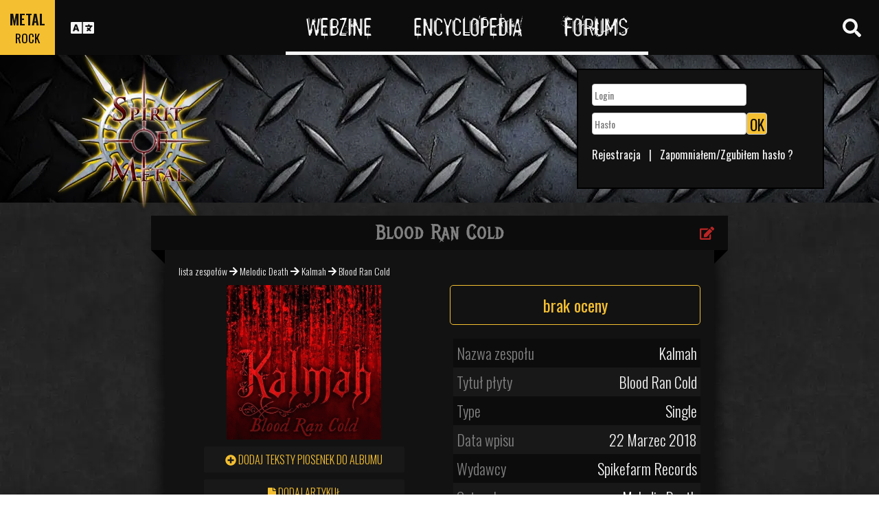

--- FILE ---
content_type: text/html; charset=utf-8
request_url: https://www.spirit-of-metal.com/pl/album/Blood_Ran_Cold/371288
body_size: 13647
content:
<html><head><meta http-equiv="Content-Type" content="text/html; charset=UTF-8"/>
<script>var __ezHttpConsent={setByCat:function(src,tagType,attributes,category,force,customSetScriptFn=null){var setScript=function(){if(force||window.ezTcfConsent[category]){if(typeof customSetScriptFn==='function'){customSetScriptFn();}else{var scriptElement=document.createElement(tagType);scriptElement.src=src;attributes.forEach(function(attr){for(var key in attr){if(attr.hasOwnProperty(key)){scriptElement.setAttribute(key,attr[key]);}}});var firstScript=document.getElementsByTagName(tagType)[0];firstScript.parentNode.insertBefore(scriptElement,firstScript);}}};if(force||(window.ezTcfConsent&&window.ezTcfConsent.loaded)){setScript();}else if(typeof getEzConsentData==="function"){getEzConsentData().then(function(ezTcfConsent){if(ezTcfConsent&&ezTcfConsent.loaded){setScript();}else{console.error("cannot get ez consent data");force=true;setScript();}});}else{force=true;setScript();console.error("getEzConsentData is not a function");}},};</script>
<script>var ezTcfConsent=window.ezTcfConsent?window.ezTcfConsent:{loaded:false,store_info:false,develop_and_improve_services:false,measure_ad_performance:false,measure_content_performance:false,select_basic_ads:false,create_ad_profile:false,select_personalized_ads:false,create_content_profile:false,select_personalized_content:false,understand_audiences:false,use_limited_data_to_select_content:false,};function getEzConsentData(){return new Promise(function(resolve){document.addEventListener("ezConsentEvent",function(event){var ezTcfConsent=event.detail.ezTcfConsent;resolve(ezTcfConsent);});});}</script>
<script>if(typeof _setEzCookies!=='function'){function _setEzCookies(ezConsentData){var cookies=window.ezCookieQueue;for(var i=0;i<cookies.length;i++){var cookie=cookies[i];if(ezConsentData&&ezConsentData.loaded&&ezConsentData[cookie.tcfCategory]){document.cookie=cookie.name+"="+cookie.value;}}}}
window.ezCookieQueue=window.ezCookieQueue||[];if(typeof addEzCookies!=='function'){function addEzCookies(arr){window.ezCookieQueue=[...window.ezCookieQueue,...arr];}}
addEzCookies([{name:"ezoab_81996",value:"mod34; Path=/; Domain=spirit-of-metal.com; Max-Age=7200",tcfCategory:"store_info",isEzoic:"true",},{name:"ezosuibasgeneris-1",value:"9bb19e12-c426-46f5-52c3-f2ff42663b2b; Path=/; Domain=spirit-of-metal.com; Expires=Fri, 15 Jan 2027 12:46:00 UTC; Secure; SameSite=None",tcfCategory:"understand_audiences",isEzoic:"true",}]);if(window.ezTcfConsent&&window.ezTcfConsent.loaded){_setEzCookies(window.ezTcfConsent);}else if(typeof getEzConsentData==="function"){getEzConsentData().then(function(ezTcfConsent){if(ezTcfConsent&&ezTcfConsent.loaded){_setEzCookies(window.ezTcfConsent);}else{console.error("cannot get ez consent data");_setEzCookies(window.ezTcfConsent);}});}else{console.error("getEzConsentData is not a function");_setEzCookies(window.ezTcfConsent);}</script><script type="text/javascript" data-ezscrex='false' data-cfasync='false'>window._ezaq = Object.assign({"edge_cache_status":11,"edge_response_time":313,"url":"https://www.spirit-of-metal.com/pl/album/Blood_Ran_Cold/371288"}, typeof window._ezaq !== "undefined" ? window._ezaq : {});</script><script type="text/javascript" data-ezscrex='false' data-cfasync='false'>window._ezaq = Object.assign({"ab_test_id":"mod34"}, typeof window._ezaq !== "undefined" ? window._ezaq : {});window.__ez=window.__ez||{};window.__ez.tf={};</script><script type="text/javascript" data-ezscrex='false' data-cfasync='false'>window.ezDisableAds = true;</script>
<script data-ezscrex='false' data-cfasync='false' data-pagespeed-no-defer>var __ez=__ez||{};__ez.stms=Date.now();__ez.evt={};__ez.script={};__ez.ck=__ez.ck||{};__ez.template={};__ez.template.isOrig=true;__ez.queue=__ez.queue||function(){var e=0,i=0,t=[],n=!1,o=[],r=[],s=!0,a=function(e,i,n,o,r,s,a){var l=arguments.length>7&&void 0!==arguments[7]?arguments[7]:window,d=this;this.name=e,this.funcName=i,this.parameters=null===n?null:w(n)?n:[n],this.isBlock=o,this.blockedBy=r,this.deleteWhenComplete=s,this.isError=!1,this.isComplete=!1,this.isInitialized=!1,this.proceedIfError=a,this.fWindow=l,this.isTimeDelay=!1,this.process=function(){f("... func = "+e),d.isInitialized=!0,d.isComplete=!0,f("... func.apply: "+e);var i=d.funcName.split("."),n=null,o=this.fWindow||window;i.length>3||(n=3===i.length?o[i[0]][i[1]][i[2]]:2===i.length?o[i[0]][i[1]]:o[d.funcName]),null!=n&&n.apply(null,this.parameters),!0===d.deleteWhenComplete&&delete t[e],!0===d.isBlock&&(f("----- F'D: "+d.name),m())}},l=function(e,i,t,n,o,r,s){var a=arguments.length>7&&void 0!==arguments[7]?arguments[7]:window,l=this;this.name=e,this.path=i,this.async=o,this.defer=r,this.isBlock=t,this.blockedBy=n,this.isInitialized=!1,this.isError=!1,this.isComplete=!1,this.proceedIfError=s,this.fWindow=a,this.isTimeDelay=!1,this.isPath=function(e){return"/"===e[0]&&"/"!==e[1]},this.getSrc=function(e){return void 0!==window.__ezScriptHost&&this.isPath(e)&&"banger.js"!==this.name?window.__ezScriptHost+e:e},this.process=function(){l.isInitialized=!0,f("... file = "+e);var i=this.fWindow?this.fWindow.document:document,t=i.createElement("script");t.src=this.getSrc(this.path),!0===o?t.async=!0:!0===r&&(t.defer=!0),t.onerror=function(){var e={url:window.location.href,name:l.name,path:l.path,user_agent:window.navigator.userAgent};"undefined"!=typeof _ezaq&&(e.pageview_id=_ezaq.page_view_id);var i=encodeURIComponent(JSON.stringify(e)),t=new XMLHttpRequest;t.open("GET","//g.ezoic.net/ezqlog?d="+i,!0),t.send(),f("----- ERR'D: "+l.name),l.isError=!0,!0===l.isBlock&&m()},t.onreadystatechange=t.onload=function(){var e=t.readyState;f("----- F'D: "+l.name),e&&!/loaded|complete/.test(e)||(l.isComplete=!0,!0===l.isBlock&&m())},i.getElementsByTagName("head")[0].appendChild(t)}},d=function(e,i){this.name=e,this.path="",this.async=!1,this.defer=!1,this.isBlock=!1,this.blockedBy=[],this.isInitialized=!0,this.isError=!1,this.isComplete=i,this.proceedIfError=!1,this.isTimeDelay=!1,this.process=function(){}};function c(e,i,n,s,a,d,c,u,f){var m=new l(e,i,n,s,a,d,c,f);!0===u?o[e]=m:r[e]=m,t[e]=m,h(m)}function h(e){!0!==u(e)&&0!=s&&e.process()}function u(e){if(!0===e.isTimeDelay&&!1===n)return f(e.name+" blocked = TIME DELAY!"),!0;if(w(e.blockedBy))for(var i=0;i<e.blockedBy.length;i++){var o=e.blockedBy[i];if(!1===t.hasOwnProperty(o))return f(e.name+" blocked = "+o),!0;if(!0===e.proceedIfError&&!0===t[o].isError)return!1;if(!1===t[o].isComplete)return f(e.name+" blocked = "+o),!0}return!1}function f(e){var i=window.location.href,t=new RegExp("[?&]ezq=([^&#]*)","i").exec(i);"1"===(t?t[1]:null)&&console.debug(e)}function m(){++e>200||(f("let's go"),p(o),p(r))}function p(e){for(var i in e)if(!1!==e.hasOwnProperty(i)){var t=e[i];!0===t.isComplete||u(t)||!0===t.isInitialized||!0===t.isError?!0===t.isError?f(t.name+": error"):!0===t.isComplete?f(t.name+": complete already"):!0===t.isInitialized&&f(t.name+": initialized already"):t.process()}}function w(e){return"[object Array]"==Object.prototype.toString.call(e)}return window.addEventListener("load",(function(){setTimeout((function(){n=!0,f("TDELAY -----"),m()}),5e3)}),!1),{addFile:c,addFileOnce:function(e,i,n,o,r,s,a,l,d){t[e]||c(e,i,n,o,r,s,a,l,d)},addDelayFile:function(e,i){var n=new l(e,i,!1,[],!1,!1,!0);n.isTimeDelay=!0,f(e+" ...  FILE! TDELAY"),r[e]=n,t[e]=n,h(n)},addFunc:function(e,n,s,l,d,c,u,f,m,p){!0===c&&(e=e+"_"+i++);var w=new a(e,n,s,l,d,u,f,p);!0===m?o[e]=w:r[e]=w,t[e]=w,h(w)},addDelayFunc:function(e,i,n){var o=new a(e,i,n,!1,[],!0,!0);o.isTimeDelay=!0,f(e+" ...  FUNCTION! TDELAY"),r[e]=o,t[e]=o,h(o)},items:t,processAll:m,setallowLoad:function(e){s=e},markLoaded:function(e){if(e&&0!==e.length){if(e in t){var i=t[e];!0===i.isComplete?f(i.name+" "+e+": error loaded duplicate"):(i.isComplete=!0,i.isInitialized=!0)}else t[e]=new d(e,!0);f("markLoaded dummyfile: "+t[e].name)}},logWhatsBlocked:function(){for(var e in t)!1!==t.hasOwnProperty(e)&&u(t[e])}}}();__ez.evt.add=function(e,t,n){e.addEventListener?e.addEventListener(t,n,!1):e.attachEvent?e.attachEvent("on"+t,n):e["on"+t]=n()},__ez.evt.remove=function(e,t,n){e.removeEventListener?e.removeEventListener(t,n,!1):e.detachEvent?e.detachEvent("on"+t,n):delete e["on"+t]};__ez.script.add=function(e){var t=document.createElement("script");t.src=e,t.async=!0,t.type="text/javascript",document.getElementsByTagName("head")[0].appendChild(t)};__ez.dot=__ez.dot||{};__ez.queue.addFileOnce('/detroitchicago/boise.js', '/detroitchicago/boise.js?gcb=195-0&cb=5', true, [], true, false, true, false);__ez.queue.addFileOnce('/parsonsmaize/abilene.js', '/parsonsmaize/abilene.js?gcb=195-0&cb=b20dfef28c', true, [], true, false, true, false);__ez.queue.addFileOnce('/parsonsmaize/mulvane.js', '/parsonsmaize/mulvane.js?gcb=195-0&cb=e75e48eec0', true, ['/parsonsmaize/abilene.js'], true, false, true, false);__ez.queue.addFileOnce('/detroitchicago/birmingham.js', '/detroitchicago/birmingham.js?gcb=195-0&cb=539c47377c', true, ['/parsonsmaize/abilene.js'], true, false, true, false);</script>
<script data-ezscrex="false" type="text/javascript" data-cfasync="false">window._ezaq = Object.assign({"ad_cache_level":0,"adpicker_placement_cnt":0,"ai_placeholder_cache_level":0,"ai_placeholder_placement_cnt":-1,"domain":"spirit-of-metal.com","domain_id":81996,"ezcache_level":0,"ezcache_skip_code":14,"has_bad_image":0,"has_bad_words":0,"is_sitespeed":0,"lt_cache_level":0,"response_size":41446,"response_size_orig":35589,"response_time_orig":301,"template_id":5,"url":"https://www.spirit-of-metal.com/pl/album/Blood_Ran_Cold/371288","word_count":0,"worst_bad_word_level":0}, typeof window._ezaq !== "undefined" ? window._ezaq : {});__ez.queue.markLoaded('ezaqBaseReady');</script>
<script type='text/javascript' data-ezscrex='false' data-cfasync='false'>
window.ezAnalyticsStatic = true;

function analyticsAddScript(script) {
	var ezDynamic = document.createElement('script');
	ezDynamic.type = 'text/javascript';
	ezDynamic.innerHTML = script;
	document.head.appendChild(ezDynamic);
}
function getCookiesWithPrefix() {
    var allCookies = document.cookie.split(';');
    var cookiesWithPrefix = {};

    for (var i = 0; i < allCookies.length; i++) {
        var cookie = allCookies[i].trim();

        for (var j = 0; j < arguments.length; j++) {
            var prefix = arguments[j];
            if (cookie.indexOf(prefix) === 0) {
                var cookieParts = cookie.split('=');
                var cookieName = cookieParts[0];
                var cookieValue = cookieParts.slice(1).join('=');
                cookiesWithPrefix[cookieName] = decodeURIComponent(cookieValue);
                break; // Once matched, no need to check other prefixes
            }
        }
    }

    return cookiesWithPrefix;
}
function productAnalytics() {
	var d = {"pr":[6],"omd5":"601657dbf0b1f0fda03bd8c33588b6c7","nar":"risk score"};
	d.u = _ezaq.url;
	d.p = _ezaq.page_view_id;
	d.v = _ezaq.visit_uuid;
	d.ab = _ezaq.ab_test_id;
	d.e = JSON.stringify(_ezaq);
	d.ref = document.referrer;
	d.c = getCookiesWithPrefix('active_template', 'ez', 'lp_');
	if(typeof ez_utmParams !== 'undefined') {
		d.utm = ez_utmParams;
	}

	var dataText = JSON.stringify(d);
	var xhr = new XMLHttpRequest();
	xhr.open('POST','/ezais/analytics?cb=1', true);
	xhr.onload = function () {
		if (xhr.status!=200) {
            return;
		}

        if(document.readyState !== 'loading') {
            analyticsAddScript(xhr.response);
            return;
        }

        var eventFunc = function() {
            if(document.readyState === 'loading') {
                return;
            }
            document.removeEventListener('readystatechange', eventFunc, false);
            analyticsAddScript(xhr.response);
        };

        document.addEventListener('readystatechange', eventFunc, false);
	};
	xhr.setRequestHeader('Content-Type','text/plain');
	xhr.send(dataText);
}
__ez.queue.addFunc("productAnalytics", "productAnalytics", null, true, ['ezaqBaseReady'], false, false, false, true);
</script><base href="https://www.spirit-of-metal.com/pl/album/Blood_Ran_Cold/371288"/>
<meta name="viewport" content="width=device-width, initial-scale=1, shrink-to-fit=no"/>
<link rel="icon" type="image/png" href="https://www.spirit-of-metal.com/mes%20images/spirit-of-metal.png"/>
<link href="https://maxcdn.bootstrapcdn.com/bootstrap/3.3.7/css/bootstrap.min.css" rel="stylesheet" integrity="sha384-BVYiiSIFeK1dGmJRAkycuHAHRg32OmUcww7on3RYdg4Va+PmSTsz/K68vbdEjh4u" crossorigin="anonymous"/>
<!-- <script defer src="https://pro.fontawesome.com/releases/v5.0.9/js/all.js" integrity="sha384-DtPgXIYsUR6lLmJK14ZNUi11aAoezQtw4ut26Zwy9/6QXHH8W3+gjrRDT+lHiiW4" crossorigin="anonymous"></script>-->
<script defer="" src="/css/fontawesome/js/all.js"></script>
<link href="https://cdnjs.cloudflare.com/ajax/libs/limonte-sweetalert2/6.7.0/sweetalert2.min.css" rel="stylesheet"/>
<link rel="stylesheet" href="/css/main.less.css?version=14" media="screen"/>

<!-- Ezoic Ad Testing Code-->

<!-- Ezoic Ad Testing Code-->

<script type="text/javascript" src="/js/Oldmain.js?v=2"></script>
<script>
var LANG="en";
var LANG_TEXT="pl";

var TextConfirmationLogout="Co chcesz zrobić?";
var TextConfirmationLogoutYes="Wyloguj!";
var TextConfirmationLogoutNo="Zostań";
</script>
<meta http-equiv="Content-Language" content="pl"/>
<link rel="alternate" hreflang="en" href="https://www.spirit-of-metal.com/en/album/Blood_Ran_Cold/371288" \=""/><link rel="alternate" hreflang="fr" href="https://www.spirit-of-metal.com/fr/album/Blood_Ran_Cold/371288" \=""/><link rel="alternate" hreflang="de" href="https://www.spirit-of-metal.com/de/album/Blood_Ran_Cold/371288" \=""/><link rel="alternate" hreflang="zh-cn" href="https://www.spirit-of-metal.com/cn/album/Blood_Ran_Cold/371288" \=""/><link rel="alternate" hreflang="pt-pt" href="https://www.spirit-of-metal.com/pt/album/Blood_Ran_Cold/371288" \=""/><link rel="alternate" hreflang="es-es" href="https://www.spirit-of-metal.com/es/album/Blood_Ran_Cold/371288" \=""/><link rel="alternate" hreflang="ru" href="https://www.spirit-of-metal.com/ru/album/Blood_Ran_Cold/371288" \=""/><link rel="alternate" hreflang="pl" href="https://www.spirit-of-metal.com/pl/album/Blood_Ran_Cold/371288" \=""/><script type="text/javascript">
var _lang="en";
</script>
<title>Kalmah Blood Ran Cold (Single)- Spirit of Metal Webzine (pl)</title>
<meta name="description" content="Kalmah : Blood Ran Cold,album, artykuł, lista piosenek, mp3, teksty"/>
<meta name="keywords" content="Kalmah,Blood Ran Cold,album, artykuł, lista piosenek, mp3, teksty"/>
<meta property="og:title" content="Kalmah : Blood Ran Cold"/>
<meta property="og:description" content=""/><meta property="og:image" content="https://www.spirit-of-metal.com/cover.php?id_album=371288"/><link rel="image_src" type="image/jpeg" href="https://www.spirit-of-metal.com/les%20goupes/K/Kalmah/Blood Ran Cold/Blood Ran Cold_2561.jpg"/><meta http-equiv="Content-Type" content="text/html; charset=UTF-8"/><meta http-equiv="Cache-Control" content="no-cache"/>
<meta http-equiv="Pragma" content="no-cache"/>
<meta http-equiv="Cache" content="no store"/>
<meta http-equiv="Expires" content="0"/>
<script language="JavaScript">

var _lang="en";

function listen(lien_audio,id_audio,type)
{
		$('#AudioPlayer').html("");
		$('.BandCampPlayer').hide();
		$('#'+id_audio).show();
}

function DisplayCensoredCover(id_album,cover)
{
	var AJAX_URL = 'get_censored_cover.php';
	///get the censored cover
	$.ajax({
		  url: '/ajax/' + AJAX_URL + '?id_album='+id_album+"&cover="+cover
		}).done(function( xml ) {	
			$('.CensoredCover_'+cover).removeClass('censored_cover');
			$('.CensoredCover_'+cover).html('<a href="/censored/'+$(xml).find('cover').text()+'" class=fancybox><img src="/censored/'+$(xml).find('cover').text()+'" STYLE="max-width: 250px;"></a>');
			$('.fancybox').fancybox();
		});
}

</script>
<script src="/js/ckeditorNewsFeed/ckeditor.js"></script>
<style>
.hreview-aggregate{
	display:none;
}
.cover img{
	max-width:350px;
}
.censored_cover{
	width:80%;
	height:250px;
	background:black;
	padding:20px;
	display: block;
	margin: auto;
	color:whitesmoke;
}
.censored_cover a{
	color:whitesmoke;
}
</style>
<link href="https://cdnjs.cloudflare.com/ajax/libs/OwlCarousel2/2.2.1/assets/owl.carousel.min.css" rel="stylesheet"/>
<link href="https://cdnjs.cloudflare.com/ajax/libs/OwlCarousel2/2.2.1/assets/owl.theme.default.min.css" rel="stylesheet"/>
<link rel="stylesheet" type="text/css" href="/js/fancybox/source/jquery.fancybox.css?v=2.1.5" media="screen"/>
<link rel='canonical' href='https://www.spirit-of-metal.com/pl/album/Blood_Ran_Cold/371288' />
<script type='text/javascript'>
var ezoTemplate = 'orig_site';
var ezouid = '1';
var ezoFormfactor = '1';
</script><script data-ezscrex="false" type='text/javascript'>
var soc_app_id = '0';
var did = 81996;
var ezdomain = 'spirit-of-metal.com';
var ezoicSearchable = 1;
</script></head>



<body itemscope="" itemtype="http://schema.org/MusicAlbum">
<header class="hidden-xs hidden-sm">
    <div id="topbar">
	<div>
	<div id="portal">
	<span>METAL</span>
          <span><a href="https://www.spirit-of-rock.com" style="color:#000;">ROCK</a></span>        </div>
      <div id="language-switcher">
        <i class="fa fa-language"></i>
        <img class="close" src="/img/cross.png" alt="Fermer"/>
      </div>
      <div id="languages">
	  <a href="/en/album/Blood_Ran_Cold/371288" onclick="setCookie(&#39;clang&#39;,&#39;en&#39;,31,&#39;/&#39;);">EN</a><a href="/fr/album/Blood_Ran_Cold/371288" onclick="setCookie(&#39;clang&#39;,&#39;fr&#39;,31,&#39;/&#39;);">FR</a><a href="/de/album/Blood_Ran_Cold/371288" onclick="setCookie(&#39;clang&#39;,&#39;de&#39;,31,&#39;/&#39;);">DE</a><a href="/cn/album/Blood_Ran_Cold/371288" onclick="setCookie(&#39;clang&#39;,&#39;中文&#39;,31,&#39;/&#39;);">中文</a><a href="/pt/album/Blood_Ran_Cold/371288" onclick="setCookie(&#39;clang&#39;,&#39;pt&#39;,31,&#39;/&#39;);">PT</a><a href="/es/album/Blood_Ran_Cold/371288" onclick="setCookie(&#39;clang&#39;,&#39;es&#39;,31,&#39;/&#39;);">ES</a><a href="/ru/album/Blood_Ran_Cold/371288" onclick="setCookie(&#39;clang&#39;,&#39;ru&#39;,31,&#39;/&#39;);">RU</a><a href="/pl/album/Blood_Ran_Cold/371288" onclick="setCookie(&#39;clang&#39;,&#39;pl&#39;,31,&#39;/&#39;);">PL</a>	  
      </div>
	  </div>
      <nav>
        <ul>
          <a href="https://www.spirit-of-metal.com"><li>Webzine</li></a>
          <a href="/pl/encyclopedia"><li>Encyclopedia</li></a>
          <a href="/forum/en/" target="_blank"><li>Forums</li></a>
        </ul>
      </nav>
      <div id="search-toggle">
        <i class="fa fa-search" aria-hidden="true"></i>
        <img class="close" src="/img/cross.png" alt="Fermer"/>
      </div>
      <div id="search-box">
		<form action="/find.php" method="get"><input type="hidden" name="l" value="pl"/><input id="GlobalSearchField" type="text" name="nom" placeholder="Szukaj"/></form>
        <div class="options row">
		
		<a href="https://www.spirit-of-metal.com/pl/reviews/1" class="col-xs-3">
            <i class="fa fal fa-edit fa-2x"></i>
            <div>Artykuły</div>
          </a><a href="https://www.spirit-of-metal.com/pl/interviews/1" class="col-xs-3">
            <i class="fa fa-microphone fa-2x"></i>
            <div>Wywiady</div>
          </a><a href="https://www.spirit-of-metal.com/pl/live/1" class="col-xs-3">
            <i class="fa fal fa-file-alt fa-2x"></i>
            <div>Relacje z koncertów</div>
          </a><a href="https://www.spirit-of-metal.com/pl/pictures/1" class="col-xs-3">
            <i class="fa fa-camera fa-2x"></i>
            <div>Galerie zdjęć</div>
          </a></div><div class="options row"><a href="/pl/bands/1" class="col-xs-3">
            <i class="fa fa-users fa-2x"></i>
            <div>Zespoły</div>
          </a><a href="https://www.spirit-of-metal.com/pl/albums/1" class="col-xs-3">
            <i class="fa fa-music fa-2x"></i>
            <div>Albumy</div>
          </a><a href="/pl/styles" class="col-xs-3">
            <i class="fa fa-hashtag fa-2x"></i>
            <div>Gatunek muzyczny</div>
          </a><a href="/pl/artists/1" class="col-xs-3">
            <i class="fa fa-address-book fa-2x"></i>
            <div>Wykonawcy</div>
          </a></div>
		<div class="options row"><a href="/pl/audios/1" class="col-xs-3">
            <i class="fa fa-file-audio fa-2x"></i>
            <div>Audio</div>
          </a><a href="/pl/videos/1" class="col-xs-3">
            <i class="fa fa-video fa-2x"></i>
            <div>Video</div>
          </a><a href="/pl/labels/1" class="col-xs-3">
            <i class="fa fa-tag fa-2x"></i>
            <div>Wydawcy</div>
          </a><a href="/pl/places/1" class="col-xs-3">
            <i class="fa fa-map-marker fa-2x"></i>
            <div>Miejsca</div>
          </a>		
        </div>
      </div>
    </div>
	
    <div id="banner">
      <figure>
        <a href="https://www.spirit-of-metal.com"><img id="logo" src="/img/logo_1.png" alt="Spirit of Metal"/></a>
      </figure>
	        <div class="FullDesktopAds" style="padding-top:50px">
	  
		<!-- Ezoic - Desktop Header Main Site - top_of_page -->
<div id="ezoic-pub-ad-placeholder-101">


		
		</div><!-- End Ezoic - Desktop Header Main Site - top_of_page -->
		</div>
	  <div id="login"><form method="post" id="FORMlogin" action="/fonctions/login.php?page=/pl/album/Blood_Ran_Cold/371288">
	
		<div><input type="text" class="SubmitSmallNEW" name="login_log" id="login_log" size="30" placeholder=" Login"/></div>
	
	<div style="margin-top:5px;float:left;">
		<div style="margin-top:5px;float:left;"><input type="password" class="SubmitSmallNEW" name="password_log" id="password_log" size="30" placeholder=" Hasło"/></div>
		<div style="margin-top:5px;float:left;"><input type="Submit" class="btn-yellow" value="OK"/></div>
	</div>
	<div style="margin-top:60px;font-size:16px;">
	<a href="/membre/ajout_membre-l-pl.html" ref="nofollow"> Rejestracja</a>   |   
	<a href="/membre/generate_pass-l-pl.html" ref="nofollow"> Zapomniałem/Zgubiłem hasło ?</a>
	</div></form></div> 
      </div>
    
  </header>
  <div id="m-header" class="container-fluid hidden-md hidden-lg hidden-xl">
    <div id="m-portal" class="row">
      <div class="col-xs-7 hidden-xs">
	  
	  <a class="som" href="https://www.spirit-of-metal.com">SPIRIT OF <span>METAL</span></a> | 
			<a class="sor" href="https://www.spirit-of-rock.com">SPIRIT OF <span>ROCK</span></a>	
      </div>
	  <div class="col-xs-5  hidden-md hidden-lg hidden-xl hidden-sm">
	  
	  <a class="som" href="https://www.spirit-of-metal.com"><span>METAL</span></a> | 
			<a class="sor" href="https://www.spirit-of-rock.com"><span>ROCK</span></a>	
      </div>
      <div id="m-switchers" class="col-sm-5 col-xs-7">
        <i class="fa fa-language" style="cursor:pointer" data-toggle="collapse" data-target="#m-languages"></i>
        <i class="fa fa-search" style="cursor:pointer" data-toggle="collapse" data-target="#m-options" aria-expanded="true"></i>
        <i class="fa fa-user" style="cursor:pointer" data-toggle="collapse" data-target="#m-login"></i>
		      </div>
    </div>
    <div id="m-languages" class="row collapse">
      <div class="col-xs-12">
        <ul>
		<li><a href="/en/album/Blood_Ran_Cold/371288" onclick="setCookie(&#39;clang&#39;,&#39;en&#39;,31,&#39;/&#39;);">EN</a></li><li><a href="/fr/album/Blood_Ran_Cold/371288" onclick="setCookie(&#39;clang&#39;,&#39;fr&#39;,31,&#39;/&#39;);">FR</a></li><li><a href="/de/album/Blood_Ran_Cold/371288" onclick="setCookie(&#39;clang&#39;,&#39;de&#39;,31,&#39;/&#39;);">DE</a></li><li><a href="/cn/album/Blood_Ran_Cold/371288" onclick="setCookie(&#39;clang&#39;,&#39;中文&#39;,31,&#39;/&#39;);">中文</a></li><li><a href="/pt/album/Blood_Ran_Cold/371288" onclick="setCookie(&#39;clang&#39;,&#39;pt&#39;,31,&#39;/&#39;);">PT</a></li><li><a href="/es/album/Blood_Ran_Cold/371288" onclick="setCookie(&#39;clang&#39;,&#39;es&#39;,31,&#39;/&#39;);">ES</a></li><li><a href="/ru/album/Blood_Ran_Cold/371288" onclick="setCookie(&#39;clang&#39;,&#39;ru&#39;,31,&#39;/&#39;);">RU</a></li><li><a href="/pl/album/Blood_Ran_Cold/371288" onclick="setCookie(&#39;clang&#39;,&#39;pl&#39;,31,&#39;/&#39;);" class="m-active">PL</a></li>        </ul>
      </div>
    </div>
    <div id="m-options" class="collapse" aria-expanded="true" style="">
	<form action="/find.php" method="get" style="padding:0 10px 0 10px;">
		<div class="SearchFieldAndButton"><input id="GlobalSearchField" type="text" name="nom" placeholder="Szukaj"/>
		<input type="submit" value="GO" class="btn-yellow"/></div></form>
      <div class="row">
	  <a href="https://www.spirit-of-metal.com/pl/reviews/1" class="col-xs-3">
            <i class="fa fal fa-edit fa-2x"></i>
            <div>Artykuły</div>
          </a><a href="https://www.spirit-of-metal.com/pl/interviews/1" class="col-xs-3">
            <i class="fa fa-microphone fa-2x"></i>
            <div>Wywiady</div>
          </a><a href="https://www.spirit-of-metal.com/pl/live/1" class="col-xs-3">
            <i class="fa fal fa-file-alt fa-2x"></i>
            <div>Relacje z koncertów</div>
          </a><a href="https://www.spirit-of-metal.com/pl/pictures/1" class="col-xs-3">
            <i class="fa fa-camera fa-2x"></i>
            <div>Galerie zdjęć</div>
          </a></div><div class="options row"><a href="/pl/bands/1" class="col-xs-3">
            <i class="fa fa-users fa-2x"></i>
            <div>Zespoły</div>
          </a><a href="https://www.spirit-of-metal.com/pl/albums/1" class="col-xs-3">
            <i class="fa fa-music fa-2x"></i>
            <div>Albumy</div>
          </a><a href="/pl/styles" class="col-xs-3">
            <i class="fa fa-hashtag fa-2x"></i>
            <div>Gatunek muzyczny</div>
          </a><a href="/pl/artists/1" class="col-xs-3">
            <i class="fa fa-address-book fa-2x"></i>
            <div>Wykonawcy</div>
          </a></div>
		<div class="options row"><a href="/pl/audios/1" class="col-xs-3">
            <i class="fa fa-file-audio fa-2x"></i>
            <div>Audio</div>
          </a><a href="/pl/videos/1" class="col-xs-3">
            <i class="fa fa-video fa-2x"></i>
            <div>Video</div>
          </a><a href="/pl/labels/1" class="col-xs-3">
            <i class="fa fa-tag fa-2x"></i>
            <div>Wydawcy</div>
          </a><a href="/pl/places/1" class="col-xs-3">
            <i class="fa fa-map-marker fa-2x"></i>
            <div>Miejsca</div>
          </a>		
      </div>
    </div>
    <div id="m-login" class="row collapse">
	<div id="login"><form method="post" id="FORMlogin" action="/fonctions/login.php?page=/pl/album/Blood_Ran_Cold/371288">
				<div><input type="text" class="SubmitSmallNEW" name="login_log" id="login_log" size="30" placeholder=" Login"/></div>
			
			<div style="margin-top:5px;">
				<div style="margin-top:5px;"><input type="password" class="SubmitSmallNEW" name="password_log" id="password_log" size="30" placeholder=" Hasło"/></div>
				<div style="margin-top:5px;"><input type="Submit" id="m-login-btn" value="OK"/></div>
			</div>
			<div style="margin-top:10px;font-size:16px;">
			<a href="/membre/ajout_membre-l-pl.html" ref="nofollow"> AAAARejestracja</a>
			<a href="/membre/generate_pass-l-pl.html" ref="nofollow"> Zapomniałem/Zgubiłem hasło ?</a>
			</div></form></div>AAAAAAA    </div>
    <nav id="m-nav" class="row">
      <div class="col-xs-4">
        <a href="https://www.spirit-of-metal.com">Webzine</a>
      </div>
      <div class="col-xs-4">
        <a href="/pl/encyclopedia">Encyclopedia</a>
      </div>
      <div class="col-xs-4">
        <a href="/forum/" target="_blank">Forums</a>
      </div>
    </nav>
  </div>
  <main id="encyclopedia" class="container">
		<div class="row">
        <div class="col-xs-12"><div class="row"><div class="col-xs-12"><section id="album" class="xlarge-box center-block">
			<div class="controls"><a href="#" onclick="$(&#39;#controlsoptions&#39;).slideDown();return false;"><i class="fa fa-edit fa-lg"></i></a></div>
            <h2 class="ribbon">Blood Ran Cold</h2>
            <div class="content">			
			<div class="controlsoptions" id="controlsoptions">
				<div class="row">
					<a href="/soumission/album/album_edit-id_album-371288-l-pl.html" class="col-xs-4 text-center" rel="nofollow"><i class="fa fa-edit fa-2x"></i><br/>Edit the album</a>
					<a href="/contact2-ChangeRequest-1-id_album-371288-l-pl.html" class="col-xs-4 text-center" rel="nofollow"><i class="fa fa-envelope fa-2x"></i><br/>Report an error</a>
				</div></div><ol itemscope="" itemtype="http://schema.org/BreadcrumbList" class="hidden">
			<li itemprop="itemListElement" itemscope="" itemtype="http://schema.org/ListItem">
				<a itemprop="item" href="https://www.spirit-of-metal.com/pl/style/Melodic_Death"><span itemprop="name">Melodic Death</span></a>
					<meta itemprop="position" content="1"/>
			</li>
			<li itemprop="itemListElement" itemscope="" itemtype="http://schema.org/ListItem">
				<a itemprop="item" href="https://www.spirit-of-metal.com//pl/band/Kalmah">
					<span itemprop="name">Kalmah</span></a>
					<meta itemprop="position" content="2"/>
				
			</li>
			</ol><div style="font-size:14px;padding-bottom:10px;"><a href="/pl/bands/1">lista zespołów</a> 
	  <i class="fa fa-arrow-right" aria-hidden="true"></i> <a href="/pl/style/Melodic_Death">Melodic Death</a> 
	  <i class="fa fa-arrow-right" aria-hidden="true"></i> <a href="/pl/band/Kalmah">Kalmah</a> 
	   <i class="fa fa-arrow-right" aria-hidden="true"></i> <span itemprop="name">Blood Ran Cold</span></div><div class="row" align="center"><figure class="col-sm-6 cover text-center"><a href="/les%20goupes/K/Kalmah/Blood Ran Cold/Blood Ran Cold_2561.jpg" class="fancybox"><img src="/les%20goupes/K/Kalmah/Blood Ran Cold/Blood Ran Cold_2561.jpg" alt="" title=""/></a><figcaption><a href="/soumission/lyrics_add-id_album-371288-l-pl.html" rel="nofollow" class="more"><i class="fa fa-plus-circle" aria-hidden="true"></i> Dodaj teksty piosenek do albumu</a></figcaption><figcaption><a href="/soumission/submit_review-id_album-371288-l-pl.html" rel="nofollow" class="more"><i class="fa fa-file"></i> dodaj artykuł</a></figcaption><figcaption><a href="/soumission/audio-id_album-371288-l-pl.html" rel="nofollow" class="more"><i class="fa fa-music"></i> Add an audio file</a></figcaption></figure> 
  <div class="col-sm-6"><a id="main-grade" href="/liste_vote_album-id_album-371288-l-pl.html" id="AffichenoteAlbum" rel="nofollow">brak oceny</a>
  <div id="profile">
  <div>
	<span>Nazwa zespołu</span>
	<span>Kalmah</span>
	</div>
	<div>
	<span>Tytuł płyty</span>
	<span>Blood Ran Cold</span>
	</div>
  <div>
	<span>Type</span>
	<span>Single</span>
	</div>
	<div>
		<span>Data wpisu</span>
		<span> 22 Marzec 2018</span>
	</div>
	<div>
		<span>Wydawcy</span>
		<span><a href="/pl/label/Spikefarm_Records" onmouseover="PopInfoLabel(&#39;2987&#39;,&#39;en&#39;);" onmouseout="killInfoLabel()">Spikefarm Records</a></span>
	</div><div><span>Gatunek muzyczny</span><span><a href="/pl/style/Melodic_Death">Melodic Death</a></span>
		</div>
		<div><span>Tylu użytkowników posiada ten album</span><span><a href="/album_list_possede-id_album-371288-l-pl.html" id="nb_possede" rel="nofollow">1</a></span>
		</div></div></div></div>
	<div class="row">
              <div class="col-sm-6"><section id="tracklist">
                  <h3 class="ribbon">Tracklist</h3><table width="100%" style="color:#FFF;"><tbody><tr><td><div style="color:#FEBA00;font-weight:bold;float:left;">1.</div>  Blood Ran Cold</td><td> </td><td style="color:#FEBA00;" width="20%" align="right">05:05</td></tr></tbody></table><p style="color:#FEBA00;padding-right:2px;" align="right">Total playing time: 05:05</p></section></div>
	<div class="col-sm-6">
		<section id="Buy">
		<h3 class="ribbon">Kup ten album</h3>
		<div class="row">
			<div class="col-xs-6 text-center"><a href="https://www.amazon.com/gp/search/?ie=UTF8&amp;tag=spiofmetweb-20&amp;keywords=Kalmah" target="_blank"><i class="fab fa-amazon" aria-hidden="true" style="font-size:36px;"></i><div id="AlbumPriceInfo"></div></a></div><div class="col-xs-6 text-center"></div></div>
	<div class="row"> <nobr><img src="/mes%20images/flags/usa.png"/><span id="InfoPricecom" style="font-size:16px;"><a href="https://www.amazon.com/gp/product/B079NBY6L3?ie=UTF8&amp;tag=spiofmetweb-20&amp;linkCode=as2&amp;camp=1642&amp;creative=6746&amp;creativeASIN=B079NBY6L3" target="_blank"> buy</a></span></nobr> <nobr><img src="/mes%20images/flags/France.png"/><span id="InfoPricefr" style="font-size:16px;"><a href="https://www.amazon.fr/gp/product/B079NBY6L3?ie=UTF8&amp;tag=spiritofmetal-21&amp;linkCode=as2&amp;camp=1642&amp;creative=6746&amp;creativeASIN=B079NBY6L3" target="_blank"> buy</a></span></nobr> <nobr><img src="/mes%20images/flags/Germany.png"/><span id="InfoPricede" style="font-size:16px;"><a href="https://www.amazon.de/gp/product/B079NBY6L3?ie=UTF8&amp;tag=spiofmet-21&amp;linkCode=as2&amp;camp=1642&amp;creative=6746&amp;creativeASIN=B079NBY6L3" target="_blank"> buy</a></span></nobr> <nobr><img src="/mes%20images/flags/United Kingdom.png"/><span id="InfoPriceuk" style="font-size:16px;"><a href="https://www.amazon.co.uk/gp/product/B079NBY6L3?ie=UTF8&amp;tag=spiofmet0e-21&amp;linkCode=as2&amp;camp=1642&amp;creative=6746&amp;creativeASIN=B079NBY6L3" target="_blank"> buy</a></span></nobr> <nobr><img src="/mes%20images/flags/Canada.png"/><span id="InfoPriceca" style="font-size:16px;"><a href="https://www.amazon.ca/gp/product/B079NBY6L3?ie=UTF8&amp;tag=spiofmet-20&amp;linkCode=as2&amp;camp=1642&amp;creative=6746&amp;creativeASIN=B079NBY6L3" target="_blank"> buy</a></span></nobr> <nobr><img src="/mes%20images/flags/Italy.png"/><span id="InfoPriceit" style="font-size:16px;"><a href="https://www.amazon.it/gp/product/B079NBY6L3?ie=UTF8&amp;tag=spiofmet03-21&amp;linkCode=as2&amp;camp=1642&amp;creative=6746&amp;creativeASIN=B079NBY6L3" target="_blank"> buy</a></span></nobr> <nobr><img src="/mes%20images/flags/Spain.png"/><span id="InfoPricees" style="font-size:16px;"><a href="https://www.amazon.es/gp/product/B079NBY6L3?ie=UTF8&amp;tag=spiofmet04-21&amp;linkCode=as2&amp;camp=1642&amp;creative=6746&amp;creativeASIN=B079NBY6L3" target="_blank"> €21,98</a></span></nobr><br/><span class="indication">Spirit of Metal is reader-supported. When you buy through the links on our site we may earn an affiliate commission</span></div></section><section class="small-box center-block" id="BandInfo">
		<h3 class="ribbon">Kalmah</h3>
		<div class="content text-center"><a href="/pl/band/Kalmah"><img src="/les%20goupes/K/Kalmah/pics/6585_1.jpg" style="max-width:300px;"/></a>
	<a href="/pl/band/Kalmah" class="More">Zobacz więcej</a>
	</div></section></div></div></div></section></div></div><br/>
	<div class="row"><div class="col-xs-12">
	<section class="xlarge-box center-block">
		<h2 class="ribbon">Pozostałe płyty Kalmah</h2>
		<div class="content"><div class="row"><div class="col-xs-3 col-sm-2">
		<a href="https://www.spirit-of-metal.com/pl/album/Kalmah/432804"><img src="/les%20goupes/K/Kalmah/Kalmah/Kalmah_2545.jpg" width="75" height="75" title="Kalmah : Kalmah" alt="Kalmah : Kalmah" border="0"/></a><br/>
		<span style="font-size:12px;"><a href="https://www.spirit-of-metal.com/pl/album/Kalmah/432804">Kalmah</a></span>
		</div><div class="col-xs-3 col-sm-2">
		<a href="https://www.spirit-of-metal.com/pl/album/Palo/345789"><img src="/les%20goupes/K/Kalmah/Palo/Palo.jpg" width="75" height="75" title="Kalmah : Palo" alt="Kalmah : Palo" border="0"/></a><br/>
		<span style="font-size:12px;"><a href="https://www.spirit-of-metal.com/pl/album/Palo/345789">Palo</a></span>
		</div><div class="col-xs-3 col-sm-2">
		<a href="https://www.spirit-of-metal.com/pl/album/Seventh_Swamphony/255018"><img src="/les%20goupes/K/Kalmah/Seventh Swamphony/Seventh Swamphony_5912.gif" width="75" height="75" title="Kalmah : Seventh Swamphony" alt="Kalmah : Seventh Swamphony" border="0"/></a><br/>
		<span style="font-size:12px;"><a href="https://www.spirit-of-metal.com/pl/album/Seventh_Swamphony/255018">Seventh Swamphony</a></span>
		</div><div class="col-xs-3 col-sm-2">
		<a href="https://www.spirit-of-metal.com/pl/album/12_Gauge/166178"><img src="/les%20goupes/K/Kalmah/12 Gauge/12 Gauge_5198.jpg" width="75" height="75" title="Kalmah : 12 Gauge" alt="Kalmah : 12 Gauge" border="0"/></a><br/>
		<span style="font-size:12px;"><a href="https://www.spirit-of-metal.com/pl/album/12_Gauge/166178">12 Gauge</a></span>
		</div><div class="col-xs-3 col-sm-2">
		<a href="https://www.spirit-of-metal.com/pl/album/For_the_Revolution/94958"><img src="/les%20goupes/K/Kalmah/For the Revolution/For the Revolution_9707.jpg" width="75" height="75" title="Kalmah : For the Revolution" alt="Kalmah : For the Revolution" border="0"/></a><br/>
		<span style="font-size:12px;"><a href="https://www.spirit-of-metal.com/pl/album/For_the_Revolution/94958">For the Revolution</a></span>
		</div><div class="col-xs-3 col-sm-2">
		<a href="https://www.spirit-of-metal.com/pl/album/The_Black_Waltz/12678"><img src="/les%20goupes/K/Kalmah/The Black Waltz/The Black Waltz_7802.jpg" width="75" height="75" title="Kalmah : The Black Waltz" alt="Kalmah : The Black Waltz" border="0"/></a><br/>
		<span style="font-size:12px;"><a href="https://www.spirit-of-metal.com/pl/album/The_Black_Waltz/12678">The Black Waltz</a></span>
		</div></div><div class="row"><div class="col-xs-3 col-sm-2">
		<a href="https://www.spirit-of-metal.com/pl/album/Swampsong/1747"><img src="/les%20goupes/K/Kalmah/Swampsong/Swampsong_6669.jpg" width="75" height="75" title="Kalmah : Swampsong" alt="Kalmah : Swampsong" border="0"/></a><br/>
		<span style="font-size:12px;"><a href="https://www.spirit-of-metal.com/pl/album/Swampsong/1747">Swampsong</a></span>
		</div><div class="col-xs-3 col-sm-2">
		<a href="https://www.spirit-of-metal.com/pl/album/They_Will_Return/1746"><img src="/les%20goupes/K/Kalmah/They Will Return/They Will Return_2386.jpg" width="75" height="75" title="Kalmah : They Will Return" alt="Kalmah : They Will Return" border="0"/></a><br/>
		<span style="font-size:12px;"><a href="https://www.spirit-of-metal.com/pl/album/They_Will_Return/1746">They Will Return</a></span>
		</div><div class="col-xs-3 col-sm-2">
		<a href="https://www.spirit-of-metal.com/pl/album/Swamplord/1739"><img src="/les%20goupes/K/Kalmah/Swamplord/Swamplord.jpg" width="75" height="75" title="Kalmah : Swamplord" alt="Kalmah : Swamplord" border="0"/></a><br/>
		<span style="font-size:12px;"><a href="https://www.spirit-of-metal.com/pl/album/Swamplord/1739">Swamplord</a></span>
		</div><div class="col-xs-3 col-sm-2">
		<a href="https://www.spirit-of-metal.com/pl/album/Svieri_Obraza/80955"><img src="/les%20goupes/K/Kalmah/Svieri Obraza/Svieri Obraza.jpg" width="75" height="75" title="Kalmah : Svieri Obraza" alt="Kalmah : Svieri Obraza" border="0"/></a><br/>
		<span style="font-size:12px;"><a href="https://www.spirit-of-metal.com/pl/album/Svieri_Obraza/80955">Svieri Obraza</a></span>
		</div></div>
	</div></section>
	</div></div></div></div></main><footer class="container-fluid hidden-xs">
    <div class="row">
      <div id="brand" class="col-md-5 text-left">
        <div><h1><a href="https://www.spirit-of-metal.com">SPIRIT OF <span>METAL</span></a></h1>
        <span id="years">© 2003 - 2026</span></div>
		<div style="font-size:11px;"><a href="/termofuse.php">Terms of Use</a> - <a href="/privacypolicy.php">Privacy Policy</a></div>
      </div>
      <div id="social" class="col-md-7 text-right">
        <a href="/contact2-l-pl.html" rel="nofollow"></a>
		
	<a href="https://www.facebook.com/som.webzine" target="_blank"></a>
			<a href="https://twitter.com/somwebzine" target="_blank"></a>
			<a href="https://plus.google.com/u/0/b/115561117743748314794/115561117743748314794" target="_blank"></a>
			<a href="https://soundcloud.com/spirit-of-metal-officiel"></a>
			<a href="https://youtube.com/user/SpiritofMetalWebzine"></a>
			<a href="https://feeds.feedburner.com/spirit-of-metal/en" target="_blank"></a>		
      </div>
    </div>
  </footer>
  <div id="dimmer" class="dimmer"></div>
  <script src="https://cdnjs.cloudflare.com/ajax/libs/jquery/3.2.1/jquery.min.js"></script>
  <script src="https://maxcdn.bootstrapcdn.com/bootstrap/3.3.7/js/bootstrap.min.js" integrity="sha384-Tc5IQib027qvyjSMfHjOMaLkfuWVxZxUPnCJA7l2mCWNIpG9mGCD8wGNIcPD7Txa" crossorigin="anonymous"></script>
  <script src="https://cdnjs.cloudflare.com/ajax/libs/core-js/2.4.1/core.js"></script>
  <script src="https://cdnjs.cloudflare.com/ajax/libs/limonte-sweetalert2/6.7.0/sweetalert2.min.js"></script>
  <script src="https://cdnjs.cloudflare.com/ajax/libs/bootstrap-3-typeahead/4.0.2/bootstrap3-typeahead.min.js"></script>
  
  <!-- Google tag (gtag.js) -->
<script async="" src="https://www.googletagmanager.com/gtag/js?id=G-EKPSRG312B"></script>
<script>
  window.dataLayer = window.dataLayer || [];
  function gtag(){dataLayer.push(arguments);}
  gtag('js', new Date());

  gtag('config', 'G-EKPSRG312B');
</script>
  
  <script type="text/javascript">
  
  
	/*
	
 (function(i,s,o,g,r,a,m){i['GoogleAnalyticsObject']=r;i[r]=i[r]||function(){
  (i[r].q=i[r].q||[]).push(arguments)},i[r].l=1*new Date();a=s.createElement(o),
  m=s.getElementsByTagName(o)[0];a.async=1;a.src=g;m.parentNode.insertBefore(a,m)
  })(window,document,'script','https://www.google-analytics.com/analytics.js','ga');

  ga('create', 'UA-1088966-1', 'auto');
  ga('send', 'pageview');
  
  */
</script>
<script src="/js/Newmain.js?v=8"></script>
<script>
	var TextThanks="Dzięki";
	var TextAddComment="Dzięki za głos, chcesz dodać komentarz?";
</script>
<script src="/js/album.js"></script>
<script src="https://cdnjs.cloudflare.com/ajax/libs/OwlCarousel2/2.2.1/owl.carousel.min.js"></script>
<script type="text/javascript" src="/js/fancybox/source/jquery.fancybox.js?v=2.1.5"></script>
<script src="/js/ckeditorNewsFeed/adapters/jquery.js"></script>
<script>
$(document).ready(function(){

	$('.fancybox').fancybox();
	
  $('#AlbumCoverCarousel').owlCarousel({
		items: 1,
      center: true,
      autoHeight:true,
      loop: true,
	  itemsScaleUp: true
		});

});

/// function also copied in list_album_possede
function AddAlbumCollection(id_album,nb_possede){
	
	$('#DivDisplayAfterAddCollection').show();
	$('#DivHideAfterAddCollection').hide();
	$('#nb_possede').html(nb_possede);
	
	swal({
		  title: "Edition d'album",
		  html:
			'<div class=row STYLE="padding:2px;"><div class=col-xs-12><input type=checkbox name=CD id=CD value=1 checked>CD<input type=checkbox name=Digital id=Digital value=1>Cyfrowy <input type=checkbox name=Tape id=Tape value=1>Kaseta  <input type=checkbox name=Vinyl id=Vinyl value=1>Winyl <input type=checkbox name=DVD id=DVD value=1>DVD</div></div>' +
			'<div class=row STYLE="padding:2px;"><div class=col-xs-12><input name=Note id="Note" class="form-control" placeholder="Note entre 1-20" maxlength=2></div></div>'+
			'<div class=row STYLE="padding:2px;"><div class=col-xs-12><input name=Comment id="Comment" class="form-control" placeholder="Exemple: Excellent album!!"></div></div>',
			
		  showCancelButton: true,
		  confirmButtonColor: "#DD6B55",
		  confirmButtonText: "OK",
		  cancelButtonText: "Cancel",
		  closeOnConfirm: false
		}).then(function(isConfirm){
			if (isConfirm)
			{
				if($('#CD').prop('checked') === true)
					var CD=1;
				else
					var CD=0;
				
				if($('#Digital').prop('checked') === true)
					var Digital=1;
				else
					var Digital=0;

				if($('#Tape').prop('checked') === true)
					var Tape=1;
				else
					var Tape=0;

				if($('#Vinyl').prop('checked') === true)
					var Vinyl=1;
				else
					var Vinyl=0;

				if($('#DVD').prop('checked') === true)
					var DVD=1;
				else
					var DVD=0;	
					
				var Comment=$('#Comment').val();
				var Note=$('#Note').val();
				
				$.ajax({
					url: '/membre/collection/manage_collection.php',
					type: "GET",
					data: "add="+id_album+"&CD="+CD+"&Digital="+Digital+"&Tape="+Tape+"&Vinyl="+Vinyl+"&DVD="+DVD,
					success: function(xml) {
						
						$.ajax({
								url: '/ajax/setNoteAlbum.php',
								type: "GET",
								data: "id_album="+id_album+"&ratingcomment="+Comment+"&note="+Note
						});
							
						swal({
						  title: "Album dodany do twojej kolekcji",
						  type: "success",
						  showCancelButton: true,
						  confirmButtonColor: "#DD6B55",
						  confirmButtonText: "Uzyskaj dostęp do mojej kolekcji",
						  cancelButtonText: "Pozostań",
						  closeOnConfirm: false
						}).then(function(isConfirm){
							if (isConfirm)
								window.location = "https://www.spirit-of-metal.com/pl/member//collection/";
						});
													
					}
				});
			
			
			}
		});	
}

jQuery.ajaxq = function (queue, options)
{
	// Initialize storage for request queues if it's not initialized yet
	if (typeof document.ajaxq == "undefined") document.ajaxq = {q:{}, r:null};

	// Initialize current queue if it's not initialized yet
	if (typeof document.ajaxq.q[queue] == "undefined") document.ajaxq.q[queue] = [];
	
	if (typeof options != "undefined") // Request settings are given, enqueue the new request
	{
		// Copy the original options, because options.complete is going to be overridden

		var optionsCopy = {};
		for (var o in options) optionsCopy[o] = options[o];
		options = optionsCopy;
		
		// Override the original callback

		var originalCompleteCallback = options.complete;

		options.complete = function (request, status)
		{
			// Dequeue the current request
			document.ajaxq.q[queue].shift ();
			document.ajaxq.r = null;
			
			// Run the original callback
			if (originalCompleteCallback) originalCompleteCallback (request, status);

			// Run the next request from the queue
			if (document.ajaxq.q[queue].length > 0) document.ajaxq.r = jQuery.ajax (document.ajaxq.q[queue][0]);
		};

		// Enqueue the request
		document.ajaxq.q[queue].push (options);

		// Also, if no request is currently running, start it
		if (document.ajaxq.q[queue].length == 1) document.ajaxq.r = jQuery.ajax (options);
	}
	else // No request settings are given, stop current request and clear the queue
	{
		if (document.ajaxq.r)
		{
			document.ajaxq.r.abort ();
			document.ajaxq.r = null;
		}

		document.ajaxq.q[queue] = [];
	}
}


	
	/// first request for the main
	$.ajax({
			url: '/ajax/GetAmazonUpdateV5.php?id_album=371288',
			type: "GET",
			success: function(xml) {
				
				//MAIN PRICE
				if($(xml).find('Price').text()!="")
					$('#AlbumPriceInfo').html('<a href='+$(xml).find('Link').text()+' target=_blank>'+$(xml).find('Price').text()+'</a>');
				
				//co.uk exeption
				if($(xml).find('Priceuk').text()!="")
					$('#AlbumPriceInfouk').html('<a href='+$(xml).find('Linkuk').text()+' target=_blank>'+$(xml).find('Priceuk').text()+'</a>');
				
				
									if($(xml).find('Pricecom').text()!="")
						$('#InfoPricecom').html('<a href='+$(xml).find('Linkcom').text()+' target=_blank>'+$(xml).find('Pricecom').text()+'</a>');
									if($(xml).find('Pricefr').text()!="")
						$('#InfoPricefr').html('<a href='+$(xml).find('Linkfr').text()+' target=_blank>'+$(xml).find('Pricefr').text()+'</a>');
									if($(xml).find('Pricede').text()!="")
						$('#InfoPricede').html('<a href='+$(xml).find('Linkde').text()+' target=_blank>'+$(xml).find('Pricede').text()+'</a>');
									if($(xml).find('Priceco.uk').text()!="")
						$('#InfoPriceco.uk').html('<a href='+$(xml).find('Linkco.uk').text()+' target=_blank>'+$(xml).find('Priceco.uk').text()+'</a>');
									if($(xml).find('Priceca').text()!="")
						$('#InfoPriceca').html('<a href='+$(xml).find('Linkca').text()+' target=_blank>'+$(xml).find('Priceca').text()+'</a>');
									if($(xml).find('Priceit').text()!="")
						$('#InfoPriceit').html('<a href='+$(xml).find('Linkit').text()+' target=_blank>'+$(xml).find('Priceit').text()+'</a>');
									if($(xml).find('Pricees').text()!="")
						$('#InfoPricees').html('<a href='+$(xml).find('Linkes').text()+' target=_blank>'+$(xml).find('Pricees').text()+'</a>');
							}
	});
	
	/*.done(function( data )
	{
				// alert("1");
			$.ajax({
				url: '/ajax/GetAmazonUpdate.php?id_album=371288&ext=co.uk',
				type: "GET",
				success: function(xml) {

					$('#InfoPriceco.uk').html('<a href='+$(xml).find('Link').text()+' target=_blank>'+$(xml).find('Price').text()+'</a>');
				}
			}).done(function( data ){
						$.ajax({
						url: '/ajax/GetAmazonUpdate.php?id_album=371288&ext=fr',
						type: "GET",
						success: function(xml) {

							
							$('#InfoPricefr').html('<a href='+$(xml).find('Link').text()+' target=_blank>'+$(xml).find('Price').text()+'</a>');
						}});
				});
	});

	*/
	
	
</script>


<script data-cfasync="false">function _emitEzConsentEvent(){var customEvent=new CustomEvent("ezConsentEvent",{detail:{ezTcfConsent:window.ezTcfConsent},bubbles:true,cancelable:true,});document.dispatchEvent(customEvent);}
(function(window,document){function _setAllEzConsentTrue(){window.ezTcfConsent.loaded=true;window.ezTcfConsent.store_info=true;window.ezTcfConsent.develop_and_improve_services=true;window.ezTcfConsent.measure_ad_performance=true;window.ezTcfConsent.measure_content_performance=true;window.ezTcfConsent.select_basic_ads=true;window.ezTcfConsent.create_ad_profile=true;window.ezTcfConsent.select_personalized_ads=true;window.ezTcfConsent.create_content_profile=true;window.ezTcfConsent.select_personalized_content=true;window.ezTcfConsent.understand_audiences=true;window.ezTcfConsent.use_limited_data_to_select_content=true;window.ezTcfConsent.select_personalized_content=true;}
function _clearEzConsentCookie(){document.cookie="ezCMPCookieConsent=tcf2;Domain=.spirit-of-metal.com;Path=/;expires=Thu, 01 Jan 1970 00:00:00 GMT";}
_clearEzConsentCookie();if(typeof window.__tcfapi!=="undefined"){window.ezgconsent=false;var amazonHasRun=false;function _ezAllowed(tcdata,purpose){return(tcdata.purpose.consents[purpose]||tcdata.purpose.legitimateInterests[purpose]);}
function _handleConsentDecision(tcdata){window.ezTcfConsent.loaded=true;if(!tcdata.vendor.consents["347"]&&!tcdata.vendor.legitimateInterests["347"]){window._emitEzConsentEvent();return;}
window.ezTcfConsent.store_info=_ezAllowed(tcdata,"1");window.ezTcfConsent.develop_and_improve_services=_ezAllowed(tcdata,"10");window.ezTcfConsent.measure_content_performance=_ezAllowed(tcdata,"8");window.ezTcfConsent.select_basic_ads=_ezAllowed(tcdata,"2");window.ezTcfConsent.create_ad_profile=_ezAllowed(tcdata,"3");window.ezTcfConsent.select_personalized_ads=_ezAllowed(tcdata,"4");window.ezTcfConsent.create_content_profile=_ezAllowed(tcdata,"5");window.ezTcfConsent.measure_ad_performance=_ezAllowed(tcdata,"7");window.ezTcfConsent.use_limited_data_to_select_content=_ezAllowed(tcdata,"11");window.ezTcfConsent.select_personalized_content=_ezAllowed(tcdata,"6");window.ezTcfConsent.understand_audiences=_ezAllowed(tcdata,"9");window._emitEzConsentEvent();}
function _handleGoogleConsentV2(tcdata){if(!tcdata||!tcdata.purpose||!tcdata.purpose.consents){return;}
var googConsentV2={};if(tcdata.purpose.consents[1]){googConsentV2.ad_storage='granted';googConsentV2.analytics_storage='granted';}
if(tcdata.purpose.consents[3]&&tcdata.purpose.consents[4]){googConsentV2.ad_personalization='granted';}
if(tcdata.purpose.consents[1]&&tcdata.purpose.consents[7]){googConsentV2.ad_user_data='granted';}
if(googConsentV2.analytics_storage=='denied'){gtag('set','url_passthrough',true);}
gtag('consent','update',googConsentV2);}
__tcfapi("addEventListener",2,function(tcdata,success){if(!success||!tcdata){window._emitEzConsentEvent();return;}
if(!tcdata.gdprApplies){_setAllEzConsentTrue();window._emitEzConsentEvent();return;}
if(tcdata.eventStatus==="useractioncomplete"||tcdata.eventStatus==="tcloaded"){if(typeof gtag!='undefined'){_handleGoogleConsentV2(tcdata);}
_handleConsentDecision(tcdata);if(tcdata.purpose.consents["1"]===true&&tcdata.vendor.consents["755"]!==false){window.ezgconsent=true;(adsbygoogle=window.adsbygoogle||[]).pauseAdRequests=0;}
if(window.__ezconsent){__ezconsent.setEzoicConsentSettings(ezConsentCategories);}
__tcfapi("removeEventListener",2,function(success){return null;},tcdata.listenerId);if(!(tcdata.purpose.consents["1"]===true&&_ezAllowed(tcdata,"2")&&_ezAllowed(tcdata,"3")&&_ezAllowed(tcdata,"4"))){if(typeof __ez=="object"&&typeof __ez.bit=="object"&&typeof window["_ezaq"]=="object"&&typeof window["_ezaq"]["page_view_id"]=="string"){__ez.bit.Add(window["_ezaq"]["page_view_id"],[new __ezDotData("non_personalized_ads",true),]);}}}});}else{_setAllEzConsentTrue();window._emitEzConsentEvent();}})(window,document);</script><script defer src="https://static.cloudflareinsights.com/beacon.min.js/vcd15cbe7772f49c399c6a5babf22c1241717689176015" integrity="sha512-ZpsOmlRQV6y907TI0dKBHq9Md29nnaEIPlkf84rnaERnq6zvWvPUqr2ft8M1aS28oN72PdrCzSjY4U6VaAw1EQ==" data-cf-beacon='{"version":"2024.11.0","token":"982b75f4c7854d38aff6068817d54377","r":1,"server_timing":{"name":{"cfCacheStatus":true,"cfEdge":true,"cfExtPri":true,"cfL4":true,"cfOrigin":true,"cfSpeedBrain":true},"location_startswith":null}}' crossorigin="anonymous"></script>
</body></html>